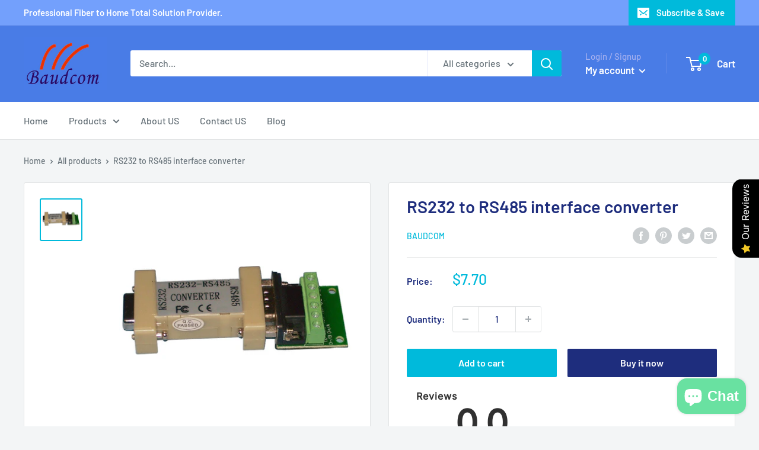

--- FILE ---
content_type: text/javascript
request_url: https://ip-fiber.com/cdn/shop/t/7/assets/custom.js?v=90373254691674712701622194084
body_size: -592
content:
//# sourceMappingURL=/cdn/shop/t/7/assets/custom.js.map?v=90373254691674712701622194084
